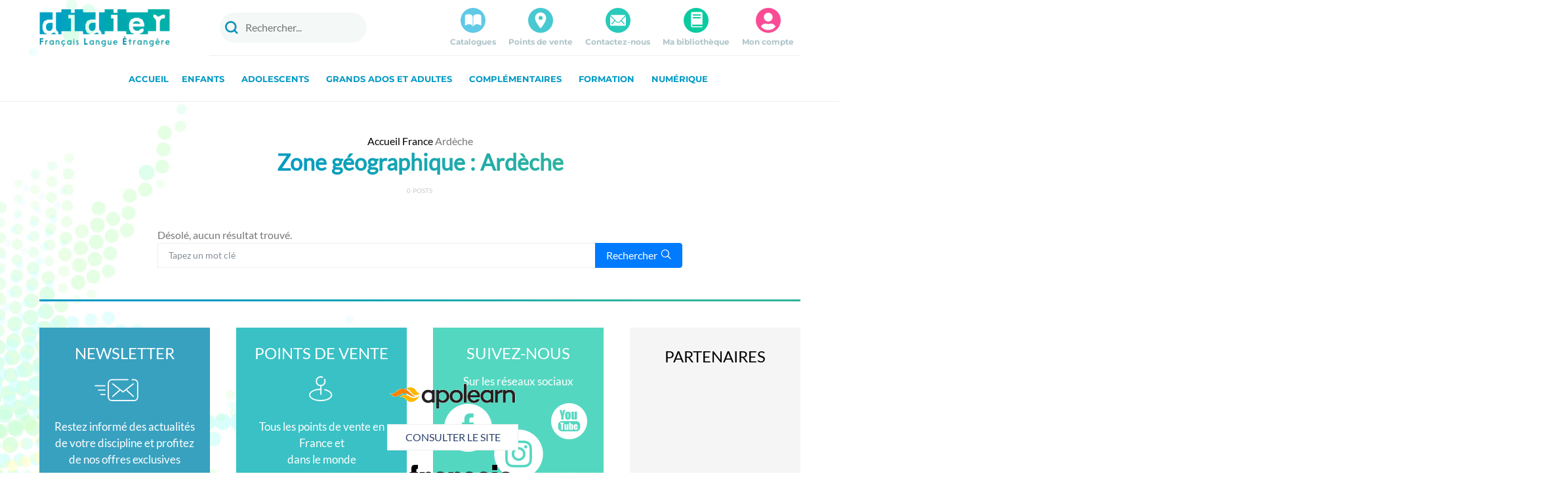

--- FILE ---
content_type: text/html; charset=utf-8
request_url: https://www.google.com/recaptcha/api2/anchor?ar=1&k=6LfPoIwaAAAAAGxjOKV3r0PVbVv8jQyhShZJ2h4a&co=aHR0cHM6Ly9kaWRpZXJmbGUuY29tOjQ0Mw..&hl=en&v=PoyoqOPhxBO7pBk68S4YbpHZ&size=invisible&anchor-ms=20000&execute-ms=30000&cb=679om2nuza4x
body_size: 48774
content:
<!DOCTYPE HTML><html dir="ltr" lang="en"><head><meta http-equiv="Content-Type" content="text/html; charset=UTF-8">
<meta http-equiv="X-UA-Compatible" content="IE=edge">
<title>reCAPTCHA</title>
<style type="text/css">
/* cyrillic-ext */
@font-face {
  font-family: 'Roboto';
  font-style: normal;
  font-weight: 400;
  font-stretch: 100%;
  src: url(//fonts.gstatic.com/s/roboto/v48/KFO7CnqEu92Fr1ME7kSn66aGLdTylUAMa3GUBHMdazTgWw.woff2) format('woff2');
  unicode-range: U+0460-052F, U+1C80-1C8A, U+20B4, U+2DE0-2DFF, U+A640-A69F, U+FE2E-FE2F;
}
/* cyrillic */
@font-face {
  font-family: 'Roboto';
  font-style: normal;
  font-weight: 400;
  font-stretch: 100%;
  src: url(//fonts.gstatic.com/s/roboto/v48/KFO7CnqEu92Fr1ME7kSn66aGLdTylUAMa3iUBHMdazTgWw.woff2) format('woff2');
  unicode-range: U+0301, U+0400-045F, U+0490-0491, U+04B0-04B1, U+2116;
}
/* greek-ext */
@font-face {
  font-family: 'Roboto';
  font-style: normal;
  font-weight: 400;
  font-stretch: 100%;
  src: url(//fonts.gstatic.com/s/roboto/v48/KFO7CnqEu92Fr1ME7kSn66aGLdTylUAMa3CUBHMdazTgWw.woff2) format('woff2');
  unicode-range: U+1F00-1FFF;
}
/* greek */
@font-face {
  font-family: 'Roboto';
  font-style: normal;
  font-weight: 400;
  font-stretch: 100%;
  src: url(//fonts.gstatic.com/s/roboto/v48/KFO7CnqEu92Fr1ME7kSn66aGLdTylUAMa3-UBHMdazTgWw.woff2) format('woff2');
  unicode-range: U+0370-0377, U+037A-037F, U+0384-038A, U+038C, U+038E-03A1, U+03A3-03FF;
}
/* math */
@font-face {
  font-family: 'Roboto';
  font-style: normal;
  font-weight: 400;
  font-stretch: 100%;
  src: url(//fonts.gstatic.com/s/roboto/v48/KFO7CnqEu92Fr1ME7kSn66aGLdTylUAMawCUBHMdazTgWw.woff2) format('woff2');
  unicode-range: U+0302-0303, U+0305, U+0307-0308, U+0310, U+0312, U+0315, U+031A, U+0326-0327, U+032C, U+032F-0330, U+0332-0333, U+0338, U+033A, U+0346, U+034D, U+0391-03A1, U+03A3-03A9, U+03B1-03C9, U+03D1, U+03D5-03D6, U+03F0-03F1, U+03F4-03F5, U+2016-2017, U+2034-2038, U+203C, U+2040, U+2043, U+2047, U+2050, U+2057, U+205F, U+2070-2071, U+2074-208E, U+2090-209C, U+20D0-20DC, U+20E1, U+20E5-20EF, U+2100-2112, U+2114-2115, U+2117-2121, U+2123-214F, U+2190, U+2192, U+2194-21AE, U+21B0-21E5, U+21F1-21F2, U+21F4-2211, U+2213-2214, U+2216-22FF, U+2308-230B, U+2310, U+2319, U+231C-2321, U+2336-237A, U+237C, U+2395, U+239B-23B7, U+23D0, U+23DC-23E1, U+2474-2475, U+25AF, U+25B3, U+25B7, U+25BD, U+25C1, U+25CA, U+25CC, U+25FB, U+266D-266F, U+27C0-27FF, U+2900-2AFF, U+2B0E-2B11, U+2B30-2B4C, U+2BFE, U+3030, U+FF5B, U+FF5D, U+1D400-1D7FF, U+1EE00-1EEFF;
}
/* symbols */
@font-face {
  font-family: 'Roboto';
  font-style: normal;
  font-weight: 400;
  font-stretch: 100%;
  src: url(//fonts.gstatic.com/s/roboto/v48/KFO7CnqEu92Fr1ME7kSn66aGLdTylUAMaxKUBHMdazTgWw.woff2) format('woff2');
  unicode-range: U+0001-000C, U+000E-001F, U+007F-009F, U+20DD-20E0, U+20E2-20E4, U+2150-218F, U+2190, U+2192, U+2194-2199, U+21AF, U+21E6-21F0, U+21F3, U+2218-2219, U+2299, U+22C4-22C6, U+2300-243F, U+2440-244A, U+2460-24FF, U+25A0-27BF, U+2800-28FF, U+2921-2922, U+2981, U+29BF, U+29EB, U+2B00-2BFF, U+4DC0-4DFF, U+FFF9-FFFB, U+10140-1018E, U+10190-1019C, U+101A0, U+101D0-101FD, U+102E0-102FB, U+10E60-10E7E, U+1D2C0-1D2D3, U+1D2E0-1D37F, U+1F000-1F0FF, U+1F100-1F1AD, U+1F1E6-1F1FF, U+1F30D-1F30F, U+1F315, U+1F31C, U+1F31E, U+1F320-1F32C, U+1F336, U+1F378, U+1F37D, U+1F382, U+1F393-1F39F, U+1F3A7-1F3A8, U+1F3AC-1F3AF, U+1F3C2, U+1F3C4-1F3C6, U+1F3CA-1F3CE, U+1F3D4-1F3E0, U+1F3ED, U+1F3F1-1F3F3, U+1F3F5-1F3F7, U+1F408, U+1F415, U+1F41F, U+1F426, U+1F43F, U+1F441-1F442, U+1F444, U+1F446-1F449, U+1F44C-1F44E, U+1F453, U+1F46A, U+1F47D, U+1F4A3, U+1F4B0, U+1F4B3, U+1F4B9, U+1F4BB, U+1F4BF, U+1F4C8-1F4CB, U+1F4D6, U+1F4DA, U+1F4DF, U+1F4E3-1F4E6, U+1F4EA-1F4ED, U+1F4F7, U+1F4F9-1F4FB, U+1F4FD-1F4FE, U+1F503, U+1F507-1F50B, U+1F50D, U+1F512-1F513, U+1F53E-1F54A, U+1F54F-1F5FA, U+1F610, U+1F650-1F67F, U+1F687, U+1F68D, U+1F691, U+1F694, U+1F698, U+1F6AD, U+1F6B2, U+1F6B9-1F6BA, U+1F6BC, U+1F6C6-1F6CF, U+1F6D3-1F6D7, U+1F6E0-1F6EA, U+1F6F0-1F6F3, U+1F6F7-1F6FC, U+1F700-1F7FF, U+1F800-1F80B, U+1F810-1F847, U+1F850-1F859, U+1F860-1F887, U+1F890-1F8AD, U+1F8B0-1F8BB, U+1F8C0-1F8C1, U+1F900-1F90B, U+1F93B, U+1F946, U+1F984, U+1F996, U+1F9E9, U+1FA00-1FA6F, U+1FA70-1FA7C, U+1FA80-1FA89, U+1FA8F-1FAC6, U+1FACE-1FADC, U+1FADF-1FAE9, U+1FAF0-1FAF8, U+1FB00-1FBFF;
}
/* vietnamese */
@font-face {
  font-family: 'Roboto';
  font-style: normal;
  font-weight: 400;
  font-stretch: 100%;
  src: url(//fonts.gstatic.com/s/roboto/v48/KFO7CnqEu92Fr1ME7kSn66aGLdTylUAMa3OUBHMdazTgWw.woff2) format('woff2');
  unicode-range: U+0102-0103, U+0110-0111, U+0128-0129, U+0168-0169, U+01A0-01A1, U+01AF-01B0, U+0300-0301, U+0303-0304, U+0308-0309, U+0323, U+0329, U+1EA0-1EF9, U+20AB;
}
/* latin-ext */
@font-face {
  font-family: 'Roboto';
  font-style: normal;
  font-weight: 400;
  font-stretch: 100%;
  src: url(//fonts.gstatic.com/s/roboto/v48/KFO7CnqEu92Fr1ME7kSn66aGLdTylUAMa3KUBHMdazTgWw.woff2) format('woff2');
  unicode-range: U+0100-02BA, U+02BD-02C5, U+02C7-02CC, U+02CE-02D7, U+02DD-02FF, U+0304, U+0308, U+0329, U+1D00-1DBF, U+1E00-1E9F, U+1EF2-1EFF, U+2020, U+20A0-20AB, U+20AD-20C0, U+2113, U+2C60-2C7F, U+A720-A7FF;
}
/* latin */
@font-face {
  font-family: 'Roboto';
  font-style: normal;
  font-weight: 400;
  font-stretch: 100%;
  src: url(//fonts.gstatic.com/s/roboto/v48/KFO7CnqEu92Fr1ME7kSn66aGLdTylUAMa3yUBHMdazQ.woff2) format('woff2');
  unicode-range: U+0000-00FF, U+0131, U+0152-0153, U+02BB-02BC, U+02C6, U+02DA, U+02DC, U+0304, U+0308, U+0329, U+2000-206F, U+20AC, U+2122, U+2191, U+2193, U+2212, U+2215, U+FEFF, U+FFFD;
}
/* cyrillic-ext */
@font-face {
  font-family: 'Roboto';
  font-style: normal;
  font-weight: 500;
  font-stretch: 100%;
  src: url(//fonts.gstatic.com/s/roboto/v48/KFO7CnqEu92Fr1ME7kSn66aGLdTylUAMa3GUBHMdazTgWw.woff2) format('woff2');
  unicode-range: U+0460-052F, U+1C80-1C8A, U+20B4, U+2DE0-2DFF, U+A640-A69F, U+FE2E-FE2F;
}
/* cyrillic */
@font-face {
  font-family: 'Roboto';
  font-style: normal;
  font-weight: 500;
  font-stretch: 100%;
  src: url(//fonts.gstatic.com/s/roboto/v48/KFO7CnqEu92Fr1ME7kSn66aGLdTylUAMa3iUBHMdazTgWw.woff2) format('woff2');
  unicode-range: U+0301, U+0400-045F, U+0490-0491, U+04B0-04B1, U+2116;
}
/* greek-ext */
@font-face {
  font-family: 'Roboto';
  font-style: normal;
  font-weight: 500;
  font-stretch: 100%;
  src: url(//fonts.gstatic.com/s/roboto/v48/KFO7CnqEu92Fr1ME7kSn66aGLdTylUAMa3CUBHMdazTgWw.woff2) format('woff2');
  unicode-range: U+1F00-1FFF;
}
/* greek */
@font-face {
  font-family: 'Roboto';
  font-style: normal;
  font-weight: 500;
  font-stretch: 100%;
  src: url(//fonts.gstatic.com/s/roboto/v48/KFO7CnqEu92Fr1ME7kSn66aGLdTylUAMa3-UBHMdazTgWw.woff2) format('woff2');
  unicode-range: U+0370-0377, U+037A-037F, U+0384-038A, U+038C, U+038E-03A1, U+03A3-03FF;
}
/* math */
@font-face {
  font-family: 'Roboto';
  font-style: normal;
  font-weight: 500;
  font-stretch: 100%;
  src: url(//fonts.gstatic.com/s/roboto/v48/KFO7CnqEu92Fr1ME7kSn66aGLdTylUAMawCUBHMdazTgWw.woff2) format('woff2');
  unicode-range: U+0302-0303, U+0305, U+0307-0308, U+0310, U+0312, U+0315, U+031A, U+0326-0327, U+032C, U+032F-0330, U+0332-0333, U+0338, U+033A, U+0346, U+034D, U+0391-03A1, U+03A3-03A9, U+03B1-03C9, U+03D1, U+03D5-03D6, U+03F0-03F1, U+03F4-03F5, U+2016-2017, U+2034-2038, U+203C, U+2040, U+2043, U+2047, U+2050, U+2057, U+205F, U+2070-2071, U+2074-208E, U+2090-209C, U+20D0-20DC, U+20E1, U+20E5-20EF, U+2100-2112, U+2114-2115, U+2117-2121, U+2123-214F, U+2190, U+2192, U+2194-21AE, U+21B0-21E5, U+21F1-21F2, U+21F4-2211, U+2213-2214, U+2216-22FF, U+2308-230B, U+2310, U+2319, U+231C-2321, U+2336-237A, U+237C, U+2395, U+239B-23B7, U+23D0, U+23DC-23E1, U+2474-2475, U+25AF, U+25B3, U+25B7, U+25BD, U+25C1, U+25CA, U+25CC, U+25FB, U+266D-266F, U+27C0-27FF, U+2900-2AFF, U+2B0E-2B11, U+2B30-2B4C, U+2BFE, U+3030, U+FF5B, U+FF5D, U+1D400-1D7FF, U+1EE00-1EEFF;
}
/* symbols */
@font-face {
  font-family: 'Roboto';
  font-style: normal;
  font-weight: 500;
  font-stretch: 100%;
  src: url(//fonts.gstatic.com/s/roboto/v48/KFO7CnqEu92Fr1ME7kSn66aGLdTylUAMaxKUBHMdazTgWw.woff2) format('woff2');
  unicode-range: U+0001-000C, U+000E-001F, U+007F-009F, U+20DD-20E0, U+20E2-20E4, U+2150-218F, U+2190, U+2192, U+2194-2199, U+21AF, U+21E6-21F0, U+21F3, U+2218-2219, U+2299, U+22C4-22C6, U+2300-243F, U+2440-244A, U+2460-24FF, U+25A0-27BF, U+2800-28FF, U+2921-2922, U+2981, U+29BF, U+29EB, U+2B00-2BFF, U+4DC0-4DFF, U+FFF9-FFFB, U+10140-1018E, U+10190-1019C, U+101A0, U+101D0-101FD, U+102E0-102FB, U+10E60-10E7E, U+1D2C0-1D2D3, U+1D2E0-1D37F, U+1F000-1F0FF, U+1F100-1F1AD, U+1F1E6-1F1FF, U+1F30D-1F30F, U+1F315, U+1F31C, U+1F31E, U+1F320-1F32C, U+1F336, U+1F378, U+1F37D, U+1F382, U+1F393-1F39F, U+1F3A7-1F3A8, U+1F3AC-1F3AF, U+1F3C2, U+1F3C4-1F3C6, U+1F3CA-1F3CE, U+1F3D4-1F3E0, U+1F3ED, U+1F3F1-1F3F3, U+1F3F5-1F3F7, U+1F408, U+1F415, U+1F41F, U+1F426, U+1F43F, U+1F441-1F442, U+1F444, U+1F446-1F449, U+1F44C-1F44E, U+1F453, U+1F46A, U+1F47D, U+1F4A3, U+1F4B0, U+1F4B3, U+1F4B9, U+1F4BB, U+1F4BF, U+1F4C8-1F4CB, U+1F4D6, U+1F4DA, U+1F4DF, U+1F4E3-1F4E6, U+1F4EA-1F4ED, U+1F4F7, U+1F4F9-1F4FB, U+1F4FD-1F4FE, U+1F503, U+1F507-1F50B, U+1F50D, U+1F512-1F513, U+1F53E-1F54A, U+1F54F-1F5FA, U+1F610, U+1F650-1F67F, U+1F687, U+1F68D, U+1F691, U+1F694, U+1F698, U+1F6AD, U+1F6B2, U+1F6B9-1F6BA, U+1F6BC, U+1F6C6-1F6CF, U+1F6D3-1F6D7, U+1F6E0-1F6EA, U+1F6F0-1F6F3, U+1F6F7-1F6FC, U+1F700-1F7FF, U+1F800-1F80B, U+1F810-1F847, U+1F850-1F859, U+1F860-1F887, U+1F890-1F8AD, U+1F8B0-1F8BB, U+1F8C0-1F8C1, U+1F900-1F90B, U+1F93B, U+1F946, U+1F984, U+1F996, U+1F9E9, U+1FA00-1FA6F, U+1FA70-1FA7C, U+1FA80-1FA89, U+1FA8F-1FAC6, U+1FACE-1FADC, U+1FADF-1FAE9, U+1FAF0-1FAF8, U+1FB00-1FBFF;
}
/* vietnamese */
@font-face {
  font-family: 'Roboto';
  font-style: normal;
  font-weight: 500;
  font-stretch: 100%;
  src: url(//fonts.gstatic.com/s/roboto/v48/KFO7CnqEu92Fr1ME7kSn66aGLdTylUAMa3OUBHMdazTgWw.woff2) format('woff2');
  unicode-range: U+0102-0103, U+0110-0111, U+0128-0129, U+0168-0169, U+01A0-01A1, U+01AF-01B0, U+0300-0301, U+0303-0304, U+0308-0309, U+0323, U+0329, U+1EA0-1EF9, U+20AB;
}
/* latin-ext */
@font-face {
  font-family: 'Roboto';
  font-style: normal;
  font-weight: 500;
  font-stretch: 100%;
  src: url(//fonts.gstatic.com/s/roboto/v48/KFO7CnqEu92Fr1ME7kSn66aGLdTylUAMa3KUBHMdazTgWw.woff2) format('woff2');
  unicode-range: U+0100-02BA, U+02BD-02C5, U+02C7-02CC, U+02CE-02D7, U+02DD-02FF, U+0304, U+0308, U+0329, U+1D00-1DBF, U+1E00-1E9F, U+1EF2-1EFF, U+2020, U+20A0-20AB, U+20AD-20C0, U+2113, U+2C60-2C7F, U+A720-A7FF;
}
/* latin */
@font-face {
  font-family: 'Roboto';
  font-style: normal;
  font-weight: 500;
  font-stretch: 100%;
  src: url(//fonts.gstatic.com/s/roboto/v48/KFO7CnqEu92Fr1ME7kSn66aGLdTylUAMa3yUBHMdazQ.woff2) format('woff2');
  unicode-range: U+0000-00FF, U+0131, U+0152-0153, U+02BB-02BC, U+02C6, U+02DA, U+02DC, U+0304, U+0308, U+0329, U+2000-206F, U+20AC, U+2122, U+2191, U+2193, U+2212, U+2215, U+FEFF, U+FFFD;
}
/* cyrillic-ext */
@font-face {
  font-family: 'Roboto';
  font-style: normal;
  font-weight: 900;
  font-stretch: 100%;
  src: url(//fonts.gstatic.com/s/roboto/v48/KFO7CnqEu92Fr1ME7kSn66aGLdTylUAMa3GUBHMdazTgWw.woff2) format('woff2');
  unicode-range: U+0460-052F, U+1C80-1C8A, U+20B4, U+2DE0-2DFF, U+A640-A69F, U+FE2E-FE2F;
}
/* cyrillic */
@font-face {
  font-family: 'Roboto';
  font-style: normal;
  font-weight: 900;
  font-stretch: 100%;
  src: url(//fonts.gstatic.com/s/roboto/v48/KFO7CnqEu92Fr1ME7kSn66aGLdTylUAMa3iUBHMdazTgWw.woff2) format('woff2');
  unicode-range: U+0301, U+0400-045F, U+0490-0491, U+04B0-04B1, U+2116;
}
/* greek-ext */
@font-face {
  font-family: 'Roboto';
  font-style: normal;
  font-weight: 900;
  font-stretch: 100%;
  src: url(//fonts.gstatic.com/s/roboto/v48/KFO7CnqEu92Fr1ME7kSn66aGLdTylUAMa3CUBHMdazTgWw.woff2) format('woff2');
  unicode-range: U+1F00-1FFF;
}
/* greek */
@font-face {
  font-family: 'Roboto';
  font-style: normal;
  font-weight: 900;
  font-stretch: 100%;
  src: url(//fonts.gstatic.com/s/roboto/v48/KFO7CnqEu92Fr1ME7kSn66aGLdTylUAMa3-UBHMdazTgWw.woff2) format('woff2');
  unicode-range: U+0370-0377, U+037A-037F, U+0384-038A, U+038C, U+038E-03A1, U+03A3-03FF;
}
/* math */
@font-face {
  font-family: 'Roboto';
  font-style: normal;
  font-weight: 900;
  font-stretch: 100%;
  src: url(//fonts.gstatic.com/s/roboto/v48/KFO7CnqEu92Fr1ME7kSn66aGLdTylUAMawCUBHMdazTgWw.woff2) format('woff2');
  unicode-range: U+0302-0303, U+0305, U+0307-0308, U+0310, U+0312, U+0315, U+031A, U+0326-0327, U+032C, U+032F-0330, U+0332-0333, U+0338, U+033A, U+0346, U+034D, U+0391-03A1, U+03A3-03A9, U+03B1-03C9, U+03D1, U+03D5-03D6, U+03F0-03F1, U+03F4-03F5, U+2016-2017, U+2034-2038, U+203C, U+2040, U+2043, U+2047, U+2050, U+2057, U+205F, U+2070-2071, U+2074-208E, U+2090-209C, U+20D0-20DC, U+20E1, U+20E5-20EF, U+2100-2112, U+2114-2115, U+2117-2121, U+2123-214F, U+2190, U+2192, U+2194-21AE, U+21B0-21E5, U+21F1-21F2, U+21F4-2211, U+2213-2214, U+2216-22FF, U+2308-230B, U+2310, U+2319, U+231C-2321, U+2336-237A, U+237C, U+2395, U+239B-23B7, U+23D0, U+23DC-23E1, U+2474-2475, U+25AF, U+25B3, U+25B7, U+25BD, U+25C1, U+25CA, U+25CC, U+25FB, U+266D-266F, U+27C0-27FF, U+2900-2AFF, U+2B0E-2B11, U+2B30-2B4C, U+2BFE, U+3030, U+FF5B, U+FF5D, U+1D400-1D7FF, U+1EE00-1EEFF;
}
/* symbols */
@font-face {
  font-family: 'Roboto';
  font-style: normal;
  font-weight: 900;
  font-stretch: 100%;
  src: url(//fonts.gstatic.com/s/roboto/v48/KFO7CnqEu92Fr1ME7kSn66aGLdTylUAMaxKUBHMdazTgWw.woff2) format('woff2');
  unicode-range: U+0001-000C, U+000E-001F, U+007F-009F, U+20DD-20E0, U+20E2-20E4, U+2150-218F, U+2190, U+2192, U+2194-2199, U+21AF, U+21E6-21F0, U+21F3, U+2218-2219, U+2299, U+22C4-22C6, U+2300-243F, U+2440-244A, U+2460-24FF, U+25A0-27BF, U+2800-28FF, U+2921-2922, U+2981, U+29BF, U+29EB, U+2B00-2BFF, U+4DC0-4DFF, U+FFF9-FFFB, U+10140-1018E, U+10190-1019C, U+101A0, U+101D0-101FD, U+102E0-102FB, U+10E60-10E7E, U+1D2C0-1D2D3, U+1D2E0-1D37F, U+1F000-1F0FF, U+1F100-1F1AD, U+1F1E6-1F1FF, U+1F30D-1F30F, U+1F315, U+1F31C, U+1F31E, U+1F320-1F32C, U+1F336, U+1F378, U+1F37D, U+1F382, U+1F393-1F39F, U+1F3A7-1F3A8, U+1F3AC-1F3AF, U+1F3C2, U+1F3C4-1F3C6, U+1F3CA-1F3CE, U+1F3D4-1F3E0, U+1F3ED, U+1F3F1-1F3F3, U+1F3F5-1F3F7, U+1F408, U+1F415, U+1F41F, U+1F426, U+1F43F, U+1F441-1F442, U+1F444, U+1F446-1F449, U+1F44C-1F44E, U+1F453, U+1F46A, U+1F47D, U+1F4A3, U+1F4B0, U+1F4B3, U+1F4B9, U+1F4BB, U+1F4BF, U+1F4C8-1F4CB, U+1F4D6, U+1F4DA, U+1F4DF, U+1F4E3-1F4E6, U+1F4EA-1F4ED, U+1F4F7, U+1F4F9-1F4FB, U+1F4FD-1F4FE, U+1F503, U+1F507-1F50B, U+1F50D, U+1F512-1F513, U+1F53E-1F54A, U+1F54F-1F5FA, U+1F610, U+1F650-1F67F, U+1F687, U+1F68D, U+1F691, U+1F694, U+1F698, U+1F6AD, U+1F6B2, U+1F6B9-1F6BA, U+1F6BC, U+1F6C6-1F6CF, U+1F6D3-1F6D7, U+1F6E0-1F6EA, U+1F6F0-1F6F3, U+1F6F7-1F6FC, U+1F700-1F7FF, U+1F800-1F80B, U+1F810-1F847, U+1F850-1F859, U+1F860-1F887, U+1F890-1F8AD, U+1F8B0-1F8BB, U+1F8C0-1F8C1, U+1F900-1F90B, U+1F93B, U+1F946, U+1F984, U+1F996, U+1F9E9, U+1FA00-1FA6F, U+1FA70-1FA7C, U+1FA80-1FA89, U+1FA8F-1FAC6, U+1FACE-1FADC, U+1FADF-1FAE9, U+1FAF0-1FAF8, U+1FB00-1FBFF;
}
/* vietnamese */
@font-face {
  font-family: 'Roboto';
  font-style: normal;
  font-weight: 900;
  font-stretch: 100%;
  src: url(//fonts.gstatic.com/s/roboto/v48/KFO7CnqEu92Fr1ME7kSn66aGLdTylUAMa3OUBHMdazTgWw.woff2) format('woff2');
  unicode-range: U+0102-0103, U+0110-0111, U+0128-0129, U+0168-0169, U+01A0-01A1, U+01AF-01B0, U+0300-0301, U+0303-0304, U+0308-0309, U+0323, U+0329, U+1EA0-1EF9, U+20AB;
}
/* latin-ext */
@font-face {
  font-family: 'Roboto';
  font-style: normal;
  font-weight: 900;
  font-stretch: 100%;
  src: url(//fonts.gstatic.com/s/roboto/v48/KFO7CnqEu92Fr1ME7kSn66aGLdTylUAMa3KUBHMdazTgWw.woff2) format('woff2');
  unicode-range: U+0100-02BA, U+02BD-02C5, U+02C7-02CC, U+02CE-02D7, U+02DD-02FF, U+0304, U+0308, U+0329, U+1D00-1DBF, U+1E00-1E9F, U+1EF2-1EFF, U+2020, U+20A0-20AB, U+20AD-20C0, U+2113, U+2C60-2C7F, U+A720-A7FF;
}
/* latin */
@font-face {
  font-family: 'Roboto';
  font-style: normal;
  font-weight: 900;
  font-stretch: 100%;
  src: url(//fonts.gstatic.com/s/roboto/v48/KFO7CnqEu92Fr1ME7kSn66aGLdTylUAMa3yUBHMdazQ.woff2) format('woff2');
  unicode-range: U+0000-00FF, U+0131, U+0152-0153, U+02BB-02BC, U+02C6, U+02DA, U+02DC, U+0304, U+0308, U+0329, U+2000-206F, U+20AC, U+2122, U+2191, U+2193, U+2212, U+2215, U+FEFF, U+FFFD;
}

</style>
<link rel="stylesheet" type="text/css" href="https://www.gstatic.com/recaptcha/releases/PoyoqOPhxBO7pBk68S4YbpHZ/styles__ltr.css">
<script nonce="kBUi5wfkPxEKRd_whZ3Ghw" type="text/javascript">window['__recaptcha_api'] = 'https://www.google.com/recaptcha/api2/';</script>
<script type="text/javascript" src="https://www.gstatic.com/recaptcha/releases/PoyoqOPhxBO7pBk68S4YbpHZ/recaptcha__en.js" nonce="kBUi5wfkPxEKRd_whZ3Ghw">
      
    </script></head>
<body><div id="rc-anchor-alert" class="rc-anchor-alert"></div>
<input type="hidden" id="recaptcha-token" value="[base64]">
<script type="text/javascript" nonce="kBUi5wfkPxEKRd_whZ3Ghw">
      recaptcha.anchor.Main.init("[\x22ainput\x22,[\x22bgdata\x22,\x22\x22,\[base64]/[base64]/MjU1Ong/[base64]/[base64]/[base64]/[base64]/[base64]/[base64]/[base64]/[base64]/[base64]/[base64]/[base64]/[base64]/[base64]/[base64]/[base64]\\u003d\x22,\[base64]\\u003d\\u003d\x22,\[base64]/ChWPDpxfDhsOQLsKmBUJODcKPw4XDpcK0woU5w7XDscOidsOiw6BwwowkYT/DhcKhw7whXxZtwoJSDQjCqy7CqS3ChBlZw5ANXsKVwqPDohp7wpt0OUbDhTrCl8KDN1Fzw7Y3VMKhwqQORMKRw7EoB13CnXDDvBBOwrfDqMKow48yw4d9EwXDrMOTw5PDsxM4wrDCqj/DkcOhGmdSw5VPMsOAw5ZJFMOCY8KBRsKvwrjCk8K5wr0FBMKQw7sFMwXCmxg3JHvDhBdVa8KMDsOyNhIfw4hXwq3DvsOBS8OJw6jDjcOEZMO/[base64]/DhcK7wqRdMVbDg35Yw51Uw4LDmFsBw6IAe1VOUlPClyArBcKTJMKZw5JqQ8OUw5XCgMOIwogTIwbChcKSw4rDncKVWcK4Cz5aLmMFwoAZw7cPw59iwrzClyXCvMKfw40GwqZ0D8ODKw3CjTdMwrrCpMO8wo3CgRDCjUUQVcK3YMKMB8OJd8KRO1/CngchEys+RXbDjhtnwozCjsOkc8Kpw6oAbsOsNsKpNcKNTlhmUSRPEQXDsHIrwq5pw6vDjGFqf8KLw5fDpcOBKsK2w4xBNU8XOcOewqvChBrDmQrClMOmXE1Rwqoswoh3ecK5Ti7ChsO1w6DCgSXCsVRkw4fDr23DlSrCuDFRwr/DjcOmwrkIw40hecKGCk7Cq8KOFcOVwo3DpzIkwp/DrsKiDykSY8OvJGgqZMOda0nDicKNw5XDuXVQOxwAw5rCjsO6w4pwwr3Dv1TCsSZEw4jCvgdrwowWQgg7cEvCtMKxw4/[base64]/b8OPw5cMFSbCusKvJsKbcsOmcRI9IUvChcO4ChYwesOiV8O4w7JGBUrDgEM/IRZQwoN2w4wzacKJfcOCw63DvSHCrnZcdk/Diw/DiMKTBcKdTzoCw5I8cjXCs2ZYwqsIwrbDgcKGPVHCm2PDh8KfcMKzbcOswr48WcOWIcKkdE3DhgxbLcO8wqjCmS4Lw4/[base64]/D3NJXRzDjWvClkJCw6olXMKjacOtw5LCu8KOLWfDlMOJwqnDhsKUw6Rcw5RzV8K/wpXCsMKcw4DDtWrCt8KvNCpNY0vDmsO9wpwqLyo2wozDnn1abMKCw4koYMKETG3CvxnCtErDt2ctIzXDisODwrhhHcOyPiHCicKEP0sMwp7DgMKOwofDkkHDrlBqw60DWcKXOMOEZSkwwqrCiTvDqsOwBEbDrlRjwqXDmMKgwqY1CMOJX2PCvcKRbG/CtkRKV8OMN8K1wrTDtcKlQsKRNsOmLXRYwq3CvMKswrHDj8KCPxrDqMOQw4JSDMKxw4DDhMKHw7ZxHiTCosKaKA4XaifDt8Opw6vCpcOsa1kqW8OrFcOnwowpwrszRnjDo8OrwrMgwoDCtUzDkFvDn8KkYMKVMDwRDsO6woBTwo/[base64]/[base64]/[base64]/NCfDqXUnwqXCoi1Uw4oBRGo9cHYOwoTCksOXEhcMw4rCrlN6wo0YwobDkMKAfRLDiMOtw4HCsz/Cjj4Aw4LDj8K4MMK4wr/Cq8O4w6h9wrdWEsOnBcK2PcOIwp7CvsKjw7nDjxbCpTLDqsODTsKjw5PDssKGVcOkwo4OaAfCsxjDr0BRw6rCmBJ3wpTDs8OQG8OcZsOvNSfDjXHCvcOiFcO3wqpMw5rCtcKzwqPDsVEYBsORKXLCmy/CsU3ChXDDly8mwrRBBMKzw5TDp8KPwqRKfn/[base64]/CohlMNMKvwozCjsKCw75bwqrDohbDs3IDCgs6UFLDoMKcw45YR3Ikw6zDtsKyw7LCo0PCqcO/UEsVwrbDh20NC8Kowr/DlcO/[base64]/dGnDsX0+CcOsw7tOw7PDil7Ds8OzZUvDs0rDj8OKdsOLGcK+woXCiXogw7Y7wpAYOcKqwo4KwoHDv3PCm8KuG2jDsi1xYMO2MHzDgC4uSRp0fMKywrfDvMOaw7JjMHfCscKmQRl6w70SPXjDnmzCrcKhTsK3YMOnQsO4w5nCnQnDqX3ClMKiw49Jw55WAMKdwp/DtRnDrETCpGXDixfClxrCkk/Chzs/[base64]/CmE1HLsOURMODSnh4EMOyw4E2wrTCohZMw7QdwoVBwrzCmTcKLA1bQMOQwo/DlCXDp8KUwpDCnyTDsXPDnU0XwrHDiB1EwrzDihgYYcOsO3MgK8KGBcKOBynDq8K8OMOzwr7DicK3EBZqwopYchZ0wqV6w6XClsOUw47DoSjDvMKaw4FPU8OwZmnCp8OlVFdxw6XCnXXCgsKVMMKEHn1LNx/[base64]/Dl8ORwrXChsK3OlXCp0PCsyrDgcKCw5pMe8KZVsO5w7NkPjDDmmfCkiA5wr1fO2XCsMKMw73DmDEGLSVmwopLwqd4wp06ZDXDpF/Dmllow7Rew4wJw7ZUw7XDhHXDpMKswp3DocKFKzh4w7fDshLDucKpwoHCtjTCg0kvS0RFw7LDvz/DqAMSDsKqYsO8w40MacKWwozCjMKtJcO5LVYiGgAAasKORMK/wpRQF23CssOQwqMABQwuw5oKfyPCjynDtUEkwpvDtsKSTxvCsRlyeMK0JMO5w6XDuDMqw7lXw4vCpwtGLcKjwq3CmcOZw4zDkMK3wroiJ8KpwoUzwpPDpSJFWEUcKsKCwqHDpMOVw5jCk8OPNS5afE4YKcKdwpsVw5VUwr/CosOfw7PCg3Rbw7pAwrPDkcOIw6PCtMK6LzszwqoQCjwQwrPDtT5LwpVXwo3DucKUwqUNF2g0TsOCw7ZjwoQ4RCtzWsO0w68LQ3g5QzDCj2jDqyhdw5PDgGjDnsOoY0xkeMKSwofDvyDCpyYACAbDocK0wpcawpcPO8Kkw7XDt8KcwrHCusO6w6/Cv8KjesKCwrDCgxvDv8KQwps1I8KwH24pwrvChMOAwo/DmFzDgWZjw5rDi1MHw5pJw6DDmcOOFxDCgsOvwoZVw53Cq3YCGTLCum3Dq8KPw4rCo8KnOMKpw7xIOMOIw7TCqcOcbA7CmW3CnTFSwrPDjlbDpsO/[base64]/DqGHDi8KAf8KqwqUaw4jCh8KZPsKnP8Okwr0/[base64]/CqklkPCxOckxHUsOpPUV5w6nDnMOJFj01D8OpCgZpwqXDisOgwrRxw6zDjnPDtgTCscOQG0XDoE4gDk5yI1oTw6UVw47CjHvCosKvwpPCvFVLwoLDvUVNw57CoSs9AhjCsiTDncKIw78ww6LDoMO7wqnDjsONwrB/azFKK8KTOicQw7nCqsKSaMOWKsOKRsKYw67CpyI+LcOme8O1wqV9w6TDsDDDslHDpcKDw5/CmENvOsKBOxV0LyTCpcOEwqUiw5fClMOpDm/CsC8zBMOKw55wwro3wqRGw5DDu8OcRUjDoMKqwp7Cq0/[base64]/Co0IrGcOXOTBDwp7DocKIwpZzw6pVEMO+WQ7DuSXCksKcw7Z0XGzDkcOBw61hb8Odw5XDr8K5asO4wrLCnxAUwrzDoG9GD8O2wr3CssOSMcK1LcKNw4gZWMOdw55TJsOfwrzDkhnCmMKDK33Ck8K3RMKhAMOZw4/DpMOKYjjDvcOUwp/Cs8OUfcK9wqzDg8OJw5dowooZJj0hw6hEZXA2VwHDgXjDgcO1BMKOfMOWw40oB8OlEsKbw4QRwpPCs8Kew6/Dsy7DusOiEsKIby1uQSbDucOQHsORw4vDr8KcwrAqw4jDgRgWLGzCvXUsQUIeIG4cw7AhEMO7wo81CQPCkwvDrcOowrtowpdrFsKHCU/DhU0CQ8K0VjFzw7jCj8OETcK6WFNaw5huImzCksORQCPDghMTwpHDu8Ocw7YhwoDDicKVWcORVnLDn2PCqcOMw5DCk2obwoLDl8OWwobDjTUWwqBXw7h1VcKVF8KVwqvDp0Jgw5IiwpfDqx8qwoXCjMKJWDTDusONIcOeNQcUIwnCrSp8wp/DvMOjScKLwofCu8OOLiAOw5wHwpNPcsK/G8KUBXAmesOZTFNpw50BIsK+w4DCn3AxTMKSRsOKJsKGw5hAwocQwqfDrcOfw77CvAshSjbCscKaw6MOw5MtPgHDuQfCq8O1FQbCocK/wrDCvcKmw5zDhDwsdmEzw5t5woHCi8Klw5A0T8OlwrfDqhh5wqLCmF7CshnCg8K9w7ENwrYiRUAuwq91OMK2woQKR1XCqC/[base64]/[base64]/[base64]/[base64]/wo3DkEnCgMOmw47ClcOPSllywo5AwqfCtsKmw7sDMsK+GnvDjsO5wqHCicOswo3CkQDChwXCusOYw5PDqsOPwo4ywqtDJsOowpcUwr9VRsOdwp4DXcKXw51Aa8Kbwotvw6Zpw6/CpArDrTfCumrCt8K/LMKaw40Kwp/Dk8O6E8OkBC4QOsKQQBxRVcO8NcKYYsKvEcO+wrjCtFzDusOSwofCjhLCvnhaSiLDlS0cw5A3w7NmwrvDkgnDhRLCo8OKHcO2w7dXwqTDs8OmwoHDoU8ZTMKtB8O8w4DCtMO0DydEH1/Ct1wGwrjDgEd/w7HCqk7CmH9pw7EJD0zCqcO8wrgEw53DqhR/AMKqWsOXO8K4fwtYEMKrL8OLw4pzQTvDj3vCjcKCZ3MDExtGwqpHCMKYw7RJw4fCiGVlw6/[base64]/[base64]/CgVXDgsOHwp12wpbDgMKjd8O5w5p1F8KAwqfClh9lMMK6wqpxw5crwrTCpsKBwrJhD8KECsK5wo/DnBTCl2rDtyR9RC45GnfDhsKVEMOrHX9yOmjDpDV6AgFAw6UlX1nDpm4yGR7CtA1qwptswqpYPMOUQ8OSwo3Dr8OVbMKnw4sbKiYRRcKcwr/DlsOOw75cw4ULw4LDtcOta8OqwpQebcKpwr9Fw53CtcOFwoJeGsOHd8O9SsK7w4Vxw581w4kAw6fDlBgRwrbDuMOfw5x+NsKODCPCrsKecyfCiVbDscOuwoPDigUww6/ClcOhR8KteMOCwpVxTVdTwqrDl8O5w5xKNknCk8OQwrHCpWxswqPCtsKgCw/[base64]/ZX3DnMOrwr/[base64]/w5bCnxLChhMmOlBlcVHDmMOPSsOTIsKlCMKVwqEZKkVyVVHChS3CsURdw5/DkFBuJ8KqwpHDgsO3wpoxw5pvw5vDjsK0wqDCh8OjCMKJw6nDvMO/wpwgZhnCvsKow4/CocO8bkjCqsOFwr3DtMOQOxLDgR8swrV/OcKhw73DsRxfwqENA8OkNVQURjNIwpXDnU4LPcONZMK/[base64]/Dk8KeEgXDtxQawqrDgR1oOjHCvcOnw4Mgw5vDnTxuMcKdw7hGwrjDlcKEw4vDun4uw6vCnsKiw6Zbwp1dDMOIw5rChcKAGMO4OsKzwpjCo8KUw697w4fClMKLw7t1fMKqTcOvMsOLw57Cg1zDm8OzFT/DjnvDqE4Pwq7CucKGKcO7wqATwohtPHJCwr5DVsKsw7AyZlo5wphzworDr1bCucKpOFoMw4fChTxSDcONwo/CqcOpw6XDoCPDqMOAHGtewpHDljNfHsO2w5lzwpfDp8Kvw4ZYw5AywrjCt29cahjCl8O2I1ZKw7zCvMOuIQIhwpXCsWbChTkIMzbCk0QjJTLCkGjCmhthB2HCssKmw6nCgzrClmooJ8OYw50cJcOkwogKw7fChcOdECFbwqDCoW/CrhDDhkjClwU0Y8O4GsOvw6gPw6jDgyB2woXCiMKgw4vCtm/ChjJUIwzCgcKlwqUOJx5GJ8KtwrvDvDPDjG9CPynDmsK+w7DCssOCXMOQw6HCsikNw5xVfkQjPiTDncOma8OdwrpSw7XClCPDmn3DtWgGY8KKaU04dHxQTcKRBcO5w4vChg/DmsKJw6pdw5jCgTLDnMOzBMOqR8OhAEpuSD4Lw5I/Q1bCisKLD1gqw5nCsGdnQ8Kud2XDok/[base64]/[base64]/ChRtcFR/ClMOIwrfCgk3DkWUSw41LN0HCjsOPwooafMOgcsKAAVxUw5LDm10Lw61eeCrDrsOMH0p3wrVMw5/CusOYw4sbwq/CosOcU8Kpw4gXaT9xGSNlbcOcJcOIwoUYwp0pw5VIIsOTbyZyJhA0w73CpR3DnMOuWQ8rWEUQw5rDpGlBZgRhMGDDilrCqHQMI3IkwpPDqE3CiwlHSEILWV8uOsK4w5UsTB7Cv8K3wqkQwoALeMOgKsKyUD5SGMOAwqx0wokUw7DCpMOUXsOmPVDDoMOHAMKRwr/Crzp0wpzDk0PCpHPCkcOLw77Dj8Ojwockw7MVKhQFwq0AfiNNwr7DvsOIEMKGw4zCs8KywpgGJsKUGzF4w48/LcKVw48+w5BMW8KKw6xXw7YewofClcOOLi/DpT/CsMO6w7nCmHNJCMOyw67DtSQ3LXTDlUEXw6B4KMKpw6BqdnvDhMKscBE6w59UdMOOw77Dp8K8LcKJUMKJw5PDv8KMSiQPwpwBecK2TMOVwqrDiVTCmcOjwpzCmDoObcOoJx7CmCw/w5FTaVZ9wrvDvFRpwrXCmcOFw5M9cMOtwrjDncKaP8OTwr3CiMO2wp7CuxjCjEpyH0LDl8KeKGgpwpzDmsKWwrJ3w63DlcOTw7XCgklAWnYRwqcywqXCgwcFwpY/w48Rw5PDjMOwA8KjccOnwprDrsKZwpvDvHNhw7XCq8OcWBkhPMKFJzHDhjfCkj7DmMKPXsK5w57DgMO/dlrCpMK8w4R5IMKKw5TDq37Cq8KLb3XDlDfCgSLDqSvDs8Kdw60Uw47CmDXCl3Uwwpg4woV5BcKGZsOAw55uwox3wrfCnXXDnndRw4fDnyfDhAnDk2gKwqDDn8Olw55/cl7DpgjCg8Kdw5YDw4/CosKgwqjDhG7CmcOmwoDDmsOhwqseJA7Ci0rCuxgCVBrDpF0kw5UPwpXCimXDil/Cs8K1wq7DvyMkwrbCg8Kbwr0EacOFwpt1N07DvkENQsKdw6g6w7/CtMOzwq/DpcOsFi/DhsK/w7/ChT/Dv8KtFsKcw4HDkMKuwpPCqVQxP8K6KlRVw6Eawp5awowiw55ew6nDgGwlJ8OBw71dw7Zfemk0wp3DiDnDpsKHwp7Cnj/Di8ORw7vDs8KSY09OJGgSNw8rIcOAw5/[base64]/Cv8O4RGHClys4BWzCpArChMKGw6PDhMKHcjXDjX0ww5PDiDUfwoTChsKJwpRnwprDnid4czTDkMKlw4wqN8OSwqTDrVXDpsOETxbCtRY1wqLCs8OnwqInwodEb8KfElFwXMKQwp0jT8OrasO/worCj8Opw4nDvDFSOMKRMsKnZD/[base64]/CtGcubFvCpsOVwp5rw6tBZwjCvwMdAAhVwp0/GQFgw4shw7jCksO6wopZUcK6wqRbPklQYU3CrMKBOMOWScOjXQc3wqBHDMKyQWlzwqEWw4o/w4/DrcObwpEGbgDCoMKsw4/DlSdOHg5Xc8KGYVfDrsOGw5xbbMKxJlk5GMKmSsOMwqViX2otC8OQfm3Crx3ClsKhw5DCssOmesO4wrhQw7rDv8K1ESLCtMKzUcOmXSBBWcOmK2jCrAIVw4HDoC3DpEXCtS3DkQHDsFUwwobDohTDj8O+ODkzcsKVwoJ2w6Miw4bCk0MXw7ElAcKZRjrClcKXL8K3ZD/[base64]/DnMKYA1MzJSFYEsOQFjvCoiZLZBdMOTLDqDvClsOGQmcFw5gwO8OQIsKPb8O2wo1pwp3DnVFHJynCuwxTTDVUw5x4YzTCsMOoLmbDrW5JwpAUKi4MwpHDqMOMw47Dj8Kew51ywojCpgZcwqvDtMO4w6rCpMOmRxcFRMOvXCfCnMKQZ8K3KxbCn34Kw7/DosKMw6bDhsOSw6EycsOfKgPDgcKuwr0jw4HDnyvDmMO5RcO7fMOLd8KMf2UNw5pAOcKaHWfDl8ORdRTCm0rDvhoybsOfw7Apwr1dwoZYw49Bwqxsw4YBH1Inwottw4VnfmTDtMKuDMKOdsKmPsK9d8OHJ0zCqTIaw7RCeQXCscK/L1kWFMOxaRDCr8KJY8OIwo3CvcK9Wg3ClsK6LgTDnsK4w5TCicK1wrFrdMK2wpAaBBzCvwrCp2XCtMOrW8OvOsOffxd7wovDqR4tworCqy1IW8OHw5YCH3kowqPDicOlDcOqOhASUivDoMKvw5pPw5rDmXXCp3/DhVjDm2crwqnDrcO0w7FzPsOtw7rCgcKUw4waZsKawo3CicK7SMODRcOiwqdHGAVJwpnDkWPDscOtXcKBw5sOwq1aBcO2bMOiwrsbw4xuawPDvwFaw5TCjx0pw4cCeA/[base64]/w4Ipw4TCjsO+wrJST8O3VMOvDyvCosKBwrY0w5RhEkhMf8Ouwp5hwoEzwoUNX8KXwrsQwqlbEcO/DsO5w4Ehw6PDtVPCr8OIw4vCrsOfTxIBLsKuNS/CicOpwpNNwp3Dl8O0ScK/w53Ch8KWwoMPfMKjw7A/bzvDnxEsXMOmwpTDu8OBwoVqVnfDrXjCisODAA3DhRZ6HsKQOWnDh8OpSsO8BMOTwo54I8OVw7HDu8OLwpXDvBYcNQHDt1gPw5JbwodaSMOmw6DCocKWw74tw4zCgiQBw7fDncKlwrrDh3UFwpV9w4N+H8KCw6/CgwjCsXHCvcOcQcKSw4rDgMKhKMObw7DCmMOiw45hw48LRRHDqsOcSntSwp7CssOhwr/DhsKUwpt/wqnDl8O6woYpw6LDrcONwoDCvsOjey4ETQvDvMKyG8KxQy/DtB0YOEHCmTNmw4bDryzCpcOQwoADwocDXmhNc8Ohw752Gn1ywozCuhYHw6DDgsOdMGRbwpwVw6vDpMOuOMOqw4TDvkE9wpjDh8O5Ly7CisKQw4XDpC8FIgtsw4JFU8KJeinDpQPCtcOkBsK8L8OawrrDsz/[base64]/CkwpQd8O/w47DgHLCiyNxw6wDwo4yF8KHTkACwoLDqsKWFHJWw60Tw77DsxcYw63CuFU9fhLChjMee8KVwoTDmkRVJcObcRE/FcOhECAgw5rCpcKTJxfDocOgwqHDtA8Wwo7DjMOxw45Jw7bDn8O/KsORVAFgwo3Ckw/Dg0YSwo3CgApvw4vDlcOHcX4Ya8OafUkUbm7DgcKJR8KowovDkcODKVsSwqtDOsOTT8O2TMKSJcOCNsKUw7/DiMOiUX/Ctj99w4nDqMK7M8KPw6pYw6rDmsOVHCxQfMOFw7/CtcO9VVdtWMOfw5JhwqLDvinCt8OswosAZcKvU8KjG8Klw6/DocOjUHYNw4Eqw4NcwrnCtArDgcKcVMK/wrjDnhoUw7J4wpM1w45swp7DowHDuGTCoyhZw4TCn8KWwo/[base64]/[base64]/dsKiwqVHw45swoQmbsK2wo9kw7RQwocnw4PDicOJOsOtcANsw57Cg8OUBsKsBx/Cr8Kmw4nDjsKsw74GVcKawpjCjijDn8Ozw7PDmsO4acO8wrLCnsOCAsKBwpvDpcOVWcOkwqo1OMO3wpzCpcOiJsOHVMO2W3DCrSBNw5Yrw4fDtMKeI8KxwrTDvAkbw6fCpcK/wpUQOxfCncOtVcKcwqjCpjPClyA8w58Cw7sOw7dDGAbChl0CwoPDq8KhX8KdFETDh8KtwoMdw7TDpwxvwrZhbAjCki7DgxY7w5wEwpwkwptSUGHDisKcw48+EwlcXURCf11qW8ONfQU8w55Tw6/CgsKpwplhPmJcw6M8fCB1wrXDpsOoJhbCjFZgDcKBSnBTZMOEw5rDn8OxwqQAV8KNWUN5NsK6dsKFwqQUTcKZaxjCpsKlwpjDl8OgNcOZYiDDo8KKwqXCpR3DncKhw71jw64QwoXDiMK/w7gTdhsWX8Kdw74tw6zDjisMwrQAb8OGw6UgwogpEcOsecOPw4fCusK+XcKJw6opw43DvsOnHj8PLcKZKyrDgcKtwro4w5hxwpdDwrjCu8O9JsKSwprDoMOswoA7NTnCksK5wojDtsKJNBYbw4zDp8KZSkTCjMOvw5vDkMOrw6HDtcOowocawp/Dl8KHZ8OuacOlOg3Di3nCjsKnXA3CmsOGwpHDh8KwCkEzMHhEw5tAwqJsw4xZw4lOW2bColXDvQfCtmIrc8O1HDU9wpAzw4PDkjfDtcKowqB+b8KcTj3Dv0jCs8Kwbn/CvkvCtB0xZ8OSeX46ZAjDl8OBw4kbwq4ydcKqw5zCnELDh8Oaw55ywrzCsXvDoxQ8aRTCtVERYsKVNcKkPMKScsOwM8KDRHzCpcO/FMOew6TDv8KAC8Ksw79XJn3Ci3HDlS7DjMOKw6l1P0HCg2rCtFl3wrBUw7Rew6EORUNrwpoNHcOUw5FYwopyJl7Cl8Ohw7rDhcO5w7xGax/Ch0w2HcONW8O3w5MWwoLCr8OZEMOuw4nDsnPDsBfCvmrCjEjDr8KHN3jDgUhMPX3DhsO2wqzDocKDwo3CtcOxwqPDlDdpZzxPwqXDrTVwSiQiNQZqA8OPw7HCrkQSw6jCnCt4w4dCZMKCQ8O9wqvCi8KkaxfDpsOgFxgLwr/Dr8OlZ3gjw6FyUcOkwrPDqsKyw6Y6w5d5w6HCvMKWGMK1ImIEO8O1wrAWwozDrcKnVsOPwo/[base64]/CgsKgw5PDmgUUMcO2wpsrd1hOWCUcwqvCvlHCpH8MCVTDtAPCvMKvw5DDuMODw5zCqn50woTDikfDpMOmw4bDgGRGw6peI8OWw5LCukEBwrfDkcKpw5BZwpjDplDDll3DpW7CgMOxwprDqiLDjMKFfsOKTRPDrcOnc8KTPUltRcK0V8OKw5LDqMKXdMK/wqPDlMK8acOew6Enw6HDkcKQw7Y4FGPDksOFw4VDGcO/UHDDq8OXAQXChiEAW8OTSUrDmRFPB8OUU8OEY8KoG0sWRh42wrzDllAgwrsMaMOJw63Ck8Ojw5tRw7V7wqnCpcOYYMOpwptpZizDuMO3PsO0wr4+w7dLw6LDgsOqwrsVwrTCo8K7w4hzw6/DhcKtwpfChsKbw75dNkbDhMKZHcOZwoDCn1E0wpXCkGZEw7xcw4UOKcOpwrE8wq8tw4HDiyAew5XCp8KDN2HDiRUkCRMywqpPa8KqcAo5w6cfw7/DrMK9dMK5BMOyOgfChsK6OjrCmcKqCEwUIcKmw7jDhyzDomsZBcOSdH3CmMOtXWQSP8Ofw4bCuMKFKl8/[base64]/Dl8KYEsKew4DCoBZPG8KQQ8OUw6DDllIiQ3rCo2dPQ8KILMOtw7h5IkPCusOOPn4zfShfehB9TcOlH2vDswvDlHpywr3DrFYvw7ZUwo7Dl3zDtgEgA1jDjMKtX1rDrV87w6/Do2PCicOtWMKeGSR5wq3DuW7CjRJtwpPDucKIdcO3J8KXwrjDkMOMfwtlFljCj8OHPCjDucK9HcKAWcK2aT/Cunx+wpfDkgfCoFjDmhQswrvDpcK2wrvDqmZMbsOyw7ERLSUnwqcIw7puK8Kyw6IPwq8QLH1RwqlBIMK0w5jDh8ORw44EMsOew7nClsKDwpZ8HmbCnsKLQ8KKMRDDgToOwozDtD3CmD5fwpzCksKXCcKKJiDChsKswq4xLcOTw4/[base64]/CisOuw4TDqivCgsO0w5FmJDfCmVBzPXHCp8KtZFViw7TDsMKgVhIwf8KsaEHDqcKRZEfDvMK4w5pXB0tgKMOmE8KULhdjdXrDkHzCkAYdw4XDqMKtwrBBWSrCmlZ6OsKVw4bCvRDCvWHDgMKlSsKtwpI9OcKnJVwRw7lHLsOkMRFCwo/DoC4WXnpUw5fDnkI8wqwQw6MTRFNWDcK+w7V8w5t3XcKwwociNsKWBMK2NgbDtcKCZgsSw6zCjcO+Ix4AMG3DrMOtw7N9PTI+w7ROwqnDhMKRbsO/w7kXwpHDh1/DusKiwp/DpcO0XcOHX8OfwpzDisK5bcKaa8Kpw7TCnD3Dpm/Dt0JPNjbDqcOCw6jDqTTCr8KIwotcw7TCkUMAw5vDijQ8fcKbXVfDn3/DvHrDvznCk8Ksw5chQMKoZMODMsKqO8KbwoLCjMKKw6JLw5d5wp5bUGfDjlXDm8KKP8Ohw4YSw4nDrFHDjcOAJkQfAcOnbsKYJGrCrMOhNR8PLsOIwpFRHG7Dv1lWwqVAdMKqCm8ow5vDl2fDiMOnwoVNEcOUw7XCnXQCw6NBXsOnQQ/[base64]/CpirCnsKlcsOKVSvCk8KpwqjCuGcjwo51w40uLcOswrk+VS/ClWMOdBVtYMKEwpPCqwp2dHISwozChcOKS8KQwqrCsmLCk2TCqcOEwpEMYR1hw4EeGsKYK8OUw7zDuHgPIsKXwr9yMsK7woHDrkzDiV3Dmwccc8OVwpAWwrVjw6RkanLCnMOVfFICBMKZbkApwoUDDmzCucKswrQsVMO9wp0fwq/DlsKww6IJw4TDtGLCrcONwq0Iw6TDv8K6wqlowpIJT8KWGcK5Gi1VwqHDnMOGw7rDqHXDpR8twrLDu2Y9FMKLK2gOw7sgwrdGFSzDhGhnw5dBwrHCoMOIwp3Cv11mIMKuw5/CvsKaG8OCKMO0wq44wovCvsOWQcOyf8OhRsKzXB7DqDpkw7nDlMKsw5XDmhTCsMO9wqVNLW/[base64]/DuT9QTSEmwqXDvCvDoMOpw6PCgMOqwqhEO8KMwrZgFjhGwrFOw5RPw6fDklsWw5XCkhQBB8OIwprCqcOdSWLCjsOwCMO3AcK/HFM+YE/Cv8KvW8Kgwr9Ew7nCuhkWwoIZwoLCgMOaYXlIZhMlwqbDlSfDvXjCrHfDn8OdJcKXw4fDgg/DqMK/aBzDlRpbwowXHcK7wq/DtcOJDMOfwoXCjcKROlHCsE/CgRXChVXDrz4gw4EyesOyWsKow6wCfcKRwpnCvcKgw7ozNkrCqMOjRxFPOcOkTcObeh3CgUHCrMOfw5w9F3nDg1ZGwpNHJsOtVhxswqfCjsKQMcKPwrnDigNnEMKAZFsjc8K/DTbDoMKJSXXCicKSwqdnNcKrw5TDu8KtJnoJZT/DqlspecKxRTrCrMO1wpfCkcOoNsKNw4VLSMK7VMK/[base64]/w6tka3rDkcOVw57CpDN5X8OSwptmw61Pw7gywrrCkUstZDzDtmTCt8OFXcOawqZqw47DiMO2wo7Dt8O9LmJNelvClGsZwpzCuDcid8OoAMO1w6vDmcOPwo/DmMKewrIodcO1wo/CssKRWcOjw6cHeMKmw4vCjsOTdMK/TxTCizfClMO0w5RiUENqW8KQw5rCt8K7w6pVw5x1w58wwrpZwq0Qw419V8KiAX4VwrPCisOswqjCusOfRDUrwp/CuMO5w7gDcxzClMKSwqcHA8K2cgwPJMOEew5Qw6hFK8OcXSRxbcKjwp4HA8K+Rk7CgmlAwr5kwr3Cl8Kiw57CiUXDrsKdGMKCw6fDi8KoeSXCr8KxwofCjDnCjXUAwo/DsQAFw6l+YSjDksKvwpfDnkXCoTHCmMKOwq9qw402w6Y3wokAwqHDmRJwIMONdsOJw4TCjCF9w4JDwpIpCMOewrbDlBjChsKeFsOXZ8KLwofDvHDDrxRswpHClMO0w6daw7pqwqzCk8KOMy7CmxZxF2zCnA3CrDbCrQtSKD/CpsK+L09dwprCvx7DosOzIcOsIjZWIMKdZ8K7wojCti7CscODNMOhw57DusKEw58WeVPCkMK0w64Mw6bDhsOcGcKOcsKLwrHDnsOJwokQSsK/Z8Kzf8Ovwo4+w4VdakIiWx/DjcKFMVvCpMOQw6l6w7PDpsO+UibDjERsw6jCijphNEpaccK9UMOGHnRSw7/[base64]/DocOqwrU7wo8IWcO2wr1nNsKJwrvCiknDjEzCi8Kcwr5wXGZ1wrh4RcKJa1QrwqQ6CsKHwpnCpFFFMsKPRMK2SMK6FMOxAxPDnVrDh8KPfsK7Kmtsw4NbCjnDrcKMwpIrUsKUGMKXw5HDoC/Cjj3Dll17JsKaAsKOwqPDsFTDgztNVwLDkgAZw4FSw7tLw7PCtHLDuMKZNRjDtMOCwqlhWsOrw7XDoWzCp8ONwrMlw60EQcKvJ8OZNMKmZMKwPMOhW2DCj2LCn8OQw7DDv3HCgwMdwpohOXrDiMKww6zDncOtblbDnETCn8O0w4zDmyxxH8Oow45Pw5LDpX/[base64]/CiGrDvMKhPMOuf255IX5UEMO0w6BcwohKV8KnwrfDqnN+IhUDwqDDiD8FJyjCgxhmwrLCoRtZPsKeU8OuwrrCn0gWwqcuw7fDgcKPwpLCkGQMwolbwrJ6wqbDt0dFwo83WigWwrpvC8ONw4LCtlspw7VhA8O3wp/Dm8OIwo3CujsgaFlUM1jCu8KVRRXDjAV6dcO0BcOuwqs+woPCiMOVKxhSGMK2IMOvHsODwpQlwovDq8K7OMK/FMKjw598XGdsw589w6RsVTFWBXfCrcO9WRXDqcKQwqvCny7DpcKNwq/[base64]/OsOwwrA9TBMSw4I8Zx7CjzpkXiEVeBBrAQMLwrlWw7hPw5QeWsKBCsOrKkbCqhdxNCTCrsO+woDDk8OLwpBDdcOxAGfCiWPCkkp/w5xOYsOxUA9/w44cw5nDksOfwp1YWU4/w5EUSGTCl8KefjJ9SA1nCm5GUyNSwrFowoPCswYqw5U1w4IUw7Mtw7YKwpwXwq8rw7/[base64]/[base64]/[base64]/Dtl0+FXLDu8OuwrwBV0TCq1bCm2rDlzJ9w491w4PDvMKgwo/[base64]/DncOwAmzClsK2wqzCoGrDpjnCj8OUwolUwrDDgMOEF1jCjDzCn1vCn8Kqwq/DlUrDqmEWwr0yOsOBAsOkw6bDhGbDvg7DkmXDnD9RW0IVwr9Fwo7DhB1qW8OuLMOZw5MXfDEHwqsVbEvDmDzCoMO3w4XDjsKXw7QVwo93w49wfsOawpt0woXDmsK4w7EJw53CqsKfY8OZf8OVAcOuMgYawrVdw5koIMOTwqsqRRXCmMK4PsKWfSPCrcOZwr/DhArCosKww5wzwpohwpwyw7vDoyokOMK0W15xRMOgw5RMMyBfwoPDlBnCpztvw4zChxXDr1LDpVVbw5lmwpHDh0YIDWzDkjDDg8Krw588w6RvHsOpw5HDlSbCosOLwpEAw7/DtcOJw5bDgwjDlMKjw58Ka8OrMTbCi8OlwppgcDMuw58nHcKswqLCqnHCtsOUw6PCj0vCo8OiUA/DjX7Ch2LCvVBtY8KkQcKiPcOWWsKbwoVxVMK2Z3dMwrwPBcORw5LDpwciODx0f31hwpbDgMKMwqE4SMKxGw06XB1gUMKYD3NkERFDKwpxwqwSEsOqw7UMwqnCscKXwoR3YzxlZcKIwoJdwp3DqMO0YcOkXMOnw7/Dm8KfLXRfwoDCpMKEDsOHcMKswqjDhcOmw5RjYU0SSMKuY0R4E0oNw57Dq8KzLEhrTkxJIsKowrdNw6dpwoYxwqF8w67CtkUUAcOgw4w4d8O4wr7DlxQvw63Ds1TCqMKkZWrClMOxbRQaw61Uw7F5w5RdeMK9YsOKJnzCocO7O8KJXGg1VsOlwqUJw6gGFMOMbCcVwp/CszEqLcKdcVPCj2nDsMKLwq3CrWUHTMKLG8KHGFLCmsO8CSfDosOdVTrDksKVSzjClcKEITzDsQ/[base64]/[base64]/DpBsefMOew5XCpsK8w6YIw55Awr9wwpnDo8OIXcO+GMK+w6IawqIPDcKZBUMCw7DCqxAww7vClzIhw7XDqHvCmls8w6HCtMOjwqFzPiDDusOUw7wYM8OEBsKEwpUAKsO0KUg7bkXDp8KXfcOVO8OtayhXTsOqDcKUWmpfDTbDtsOEw6Z/ZsOpeVQwMHJqwqbCj8K1SEPDvxXDqjPDsXvCvMKzwqtkNsOdw4DDhWnClsOJE1fDtl0DDwVVaMO5T8O4WmfDoyUHwqgxVAHCuMOsw73CpcK/BF5Zw7HDiWF0EwHCrMKywpXCqcOkw5rCm8OWw7/Dn8KmwoJ6RzLCrMKPLiY7G8Ogw55cw4LDmcOIw5zDk0nDjsKkwp/[base64]/[base64]/[base64]/[base64]/DkcODw7FAcMO2T8ODw7dPYcKww5x9woHCnMO5w43Do8KqwpTCgmbDvCPCrQDCmsOTDsOKcsO0KcO7wpPDksKUHlXCix5vwqE5w48Aw7TChcOEwrxvwr7Dsmw9Xic+wq0UwpHDgl7ChRxOwqvCuRsudVzDi1BlwqrCrCjDlMOlW2dfHsO4w7bCtMK9w7wNL8KEw6/[base64]/DsMKUMT4ZwrnDlMOZZ2czw7tqwrMNSMODwrBibsKTw5nDixHCnQIfD8KAw63CjxJJwqXChg94w4Flw58rwqwNcF3ClTHChF/DlsOrU8KqF8KSw4fDiMKnwr8Zw5LDtMOmGcONw6NAw5hRVmsWJkUfwpzCgsOdXAbDo8KkbsKvDMKiCn/[base64]/DslDDjsKIS8KWw6bDuMKww60tw5AJw4Myw5gTwrXDlFdUw5PDgcOZSUtIw4MtwqFGw5U6w5EEWMKvwp7Cm3ltHMOQfcOTw6nDlMOIPyfCugvCpMOlGMKPc3nCtMO+w43Ds8OfQEjDvkIVwqIUw4zChXlBwpw0ZxrDm8KcX8OLwoTCk2d3wqc/LQzChjLCnygGPcOmCB3DkBnDs0fDkcKqVsKndHbCicOEGj01dcKRVUnCqcKHF8OnY8O7w7RrZhrClsKMAcOTCMOYwqTDq8OSwqXDt2rDhl8aMsO1bGLDuMK6woAJwo/DscKNwoXCoxMjwp1DwpTCikPCmDx/M3RZTMOWwpvDkcOHB8OSOcKtbcKIMSFdXylyAMKrwoVaQzzCt8K7wqfCpXAvw4LChGxlcsKJVirDisK+w4/DocOsThhsL8KVf13CjBE5w6DCg8KLJ8O+w5nDqgnCmBXDonPDnlrDqMOew7XCosO9w7EHwoLClG3CjcKJfRsuwqxdwrzDgsORw77CgcOiwo87wqrDjsKldGnCrWfCvWtUKcOFQsOQE0h4EyjCjgNnw7c1wqrDuEkPwq0ZwoE\\u003d\x22],null,[\x22conf\x22,null,\x226LfPoIwaAAAAAGxjOKV3r0PVbVv8jQyhShZJ2h4a\x22,0,null,null,null,1,[21,125,63,73,95,87,41,43,42,83,102,105,109,121],[1017145,681],0,null,null,null,null,0,null,0,null,700,1,null,0,\[base64]/76lBhnEnQkZnOKMAhmv8xEZ\x22,0,0,null,null,1,null,0,0,null,null,null,0],\x22https://didierfle.com:443\x22,null,[3,1,1],null,null,null,1,3600,[\x22https://www.google.com/intl/en/policies/privacy/\x22,\x22https://www.google.com/intl/en/policies/terms/\x22],\x22Hv6Rgj5/DM/fo2pCR0QktfF+Kwe3SyFMCotIVh3Bx3o\\u003d\x22,1,0,null,1,1769098125870,0,0,[158,216,159],null,[34,34,102,126],\x22RC-65hcmzzLx7h1qA\x22,null,null,null,null,null,\x220dAFcWeA5-LsxWmQAnzUSDzOqSb0PhDQR0i7bbo20YpBFV9e3npaavswYM9ptJLwIV6DGdG51v0pVosZ94njHsYsjaU6cTdLpfVg\x22,1769180925782]");
    </script></body></html>

--- FILE ---
content_type: image/svg+xml
request_url: https://didierfle.com/wp-content/themes/authentic-child/images/icon-search.svg
body_size: 335
content:
<svg xmlns="http://www.w3.org/2000/svg" width="22.475" height="22.475" viewBox="0 0 22.475 22.475">
  <g id="icon-search" transform="translate(-2.25 -2.25)">
    <path id="Tracé_2437" data-name="Tracé 2437" d="M20.509,12.129A8.379,8.379,0,1,1,12.129,3.75,8.379,8.379,0,0,1,20.509,12.129Z" transform="translate(0 0)" fill="none" stroke="#0c94b9" stroke-linecap="round" stroke-linejoin="round" stroke-width="3"/>
    <path id="Tracé_2438" data-name="Tracé 2438" d="M25.369,25.369l-4.556-4.556" transform="translate(-2.765 -2.765)" fill="none" stroke="#0c94b9" stroke-linecap="round" stroke-linejoin="round" stroke-width="3"/>
  </g>
</svg>
